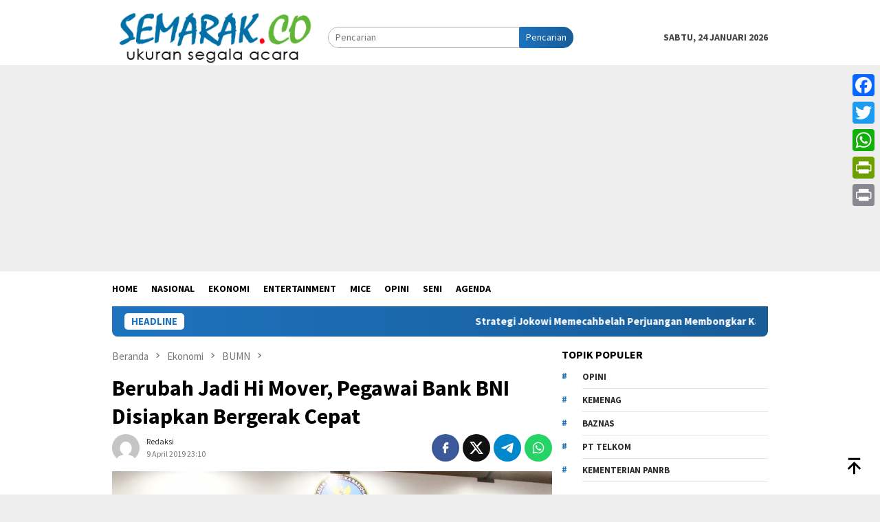

--- FILE ---
content_type: text/html; charset=utf-8
request_url: https://www.google.com/recaptcha/api2/aframe
body_size: 267
content:
<!DOCTYPE HTML><html><head><meta http-equiv="content-type" content="text/html; charset=UTF-8"></head><body><script nonce="9xQjho0IJaxFCJFWpyGbTQ">/** Anti-fraud and anti-abuse applications only. See google.com/recaptcha */ try{var clients={'sodar':'https://pagead2.googlesyndication.com/pagead/sodar?'};window.addEventListener("message",function(a){try{if(a.source===window.parent){var b=JSON.parse(a.data);var c=clients[b['id']];if(c){var d=document.createElement('img');d.src=c+b['params']+'&rc='+(localStorage.getItem("rc::a")?sessionStorage.getItem("rc::b"):"");window.document.body.appendChild(d);sessionStorage.setItem("rc::e",parseInt(sessionStorage.getItem("rc::e")||0)+1);localStorage.setItem("rc::h",'1769229697673');}}}catch(b){}});window.parent.postMessage("_grecaptcha_ready", "*");}catch(b){}</script></body></html>

--- FILE ---
content_type: application/javascript; charset=utf-8
request_url: https://fundingchoicesmessages.google.com/f/AGSKWxXZpbWR-1-C_3nlz4UMGzcCdLogByHf6ubyQ_cnwhM4hGvEdksI1ANWd2nSHlnlHvdLT20zv7eeZ8M0doMuQVcDlxL7E-NmOT3W-FTJ68DdGR_zJKa4qFZz2vUnIUqjhDsMgO1muaINQJ6v8FdbSxytghH7pFTQ-TLsr__QILBPwJ6YCPVPJoRGm6SD/_-ads/static-/viewbannerad./valueclick-ad..net/adt?-ads-manager/
body_size: -1289
content:
window['c3b52a18-92a4-4362-b341-f4d11f83e169'] = true;